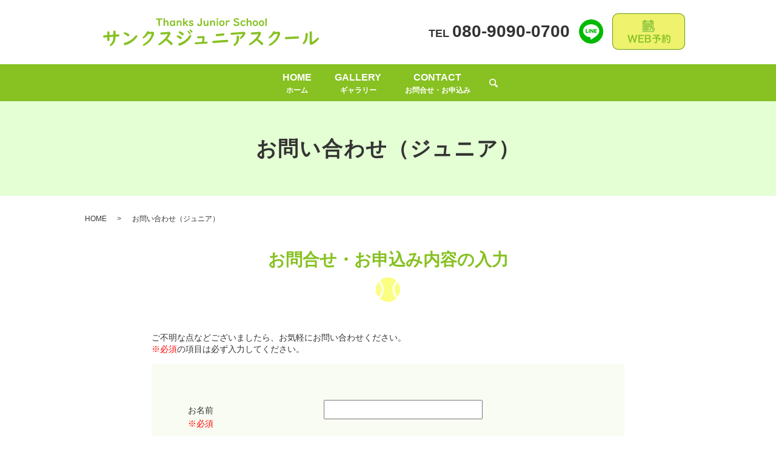

--- FILE ---
content_type: text/html; charset=UTF-8
request_url: https://www.sira-tennis.com/contact_junior
body_size: 6585
content:

<!DOCTYPE HTML>
<html lang="ja">
<head prefix="og: http://ogp.me/ns# fb: http://ogp.me/ns/fb# article: http://ogp.me/ns/article#">
  <meta charset="utf-8">
  <meta http-equiv="X-UA-Compatible" content="IE=edge,chrome=1">
  <meta name="viewport" content="width=device-width, initial-scale=1">
  <title>サンクスジュニアスクール｜お問い合わせ｜お気軽にお問い合わせください</title>
  <meta name='robots' content='max-image-preview:large' />

<!-- All In One SEO Pack 3.6.2ob_start_detected [-1,-1] -->
<meta name="description"  content="サンクスジュニアスクールに関しては、こちらよりお問い合わせください。" />

<meta name="keywords"  content="お問い合わせ,サンクスジュニアスクール,若年層,中級,上級,ハローテニスクラブ,本郷公園,横浜" />

<script type="application/ld+json" class="aioseop-schema">{"@context":"https://schema.org","@graph":[{"@type":"Organization","@id":"https://www.sira-tennis.com/#organization","url":"https://www.sira-tennis.com/","name":"ハローテニスクラブ","sameAs":[]},{"@type":"WebSite","@id":"https://www.sira-tennis.com/#website","url":"https://www.sira-tennis.com/","name":"ハローテニスクラブ","publisher":{"@id":"https://www.sira-tennis.com/#organization"}},{"@type":"WebPage","@id":"https://www.sira-tennis.com/contact_junior#webpage","url":"https://www.sira-tennis.com/contact_junior","inLanguage":"ja","name":"お問い合わせ（ジュニア）","isPartOf":{"@id":"https://www.sira-tennis.com/#website"},"breadcrumb":{"@id":"https://www.sira-tennis.com/contact_junior#breadcrumblist"},"description":"サンクスジュニアスクールに関しては、こちらよりお問い合わせください。","datePublished":"2020-07-10T08:12:19+09:00","dateModified":"2020-07-10T08:13:23+09:00"},{"@type":"BreadcrumbList","@id":"https://www.sira-tennis.com/contact_junior#breadcrumblist","itemListElement":[{"@type":"ListItem","position":1,"item":{"@type":"WebPage","@id":"https://www.sira-tennis.com/","url":"https://www.sira-tennis.com/","name":"ハローテニスクラブ"}},{"@type":"ListItem","position":2,"item":{"@type":"WebPage","@id":"https://www.sira-tennis.com/contact_junior","url":"https://www.sira-tennis.com/contact_junior","name":"お問い合わせ（ジュニア）"}}]}]}</script>
<link rel="canonical" href="https://www.sira-tennis.com/contact_junior" />
<meta property="og:type" content="article" />
<meta property="og:title" content="サンクスジュニアスクール｜お問い合わせ｜お気軽にお問い合わせください" />
<meta property="og:description" content="サンクスジュニアスクールに関しては、こちらよりお問い合わせください。" />
<meta property="og:url" content="https://www.sira-tennis.com/contact_junior" />
<meta property="og:image" content="https://www.sira-tennis.com/wp-content/uploads/logo_ogp.jpg" />
<meta property="article:published_time" content="2020-07-10T08:12:19Z" />
<meta property="article:modified_time" content="2020-07-10T08:13:23Z" />
<meta property="og:image:secure_url" content="https://www.sira-tennis.com/wp-content/uploads/logo_ogp.jpg" />
<meta name="twitter:card" content="summary" />
<meta name="twitter:title" content="サンクスジュニアスクール｜お問い合わせ｜お気軽にお問い合わせください" />
<meta name="twitter:description" content="サンクスジュニアスクールに関しては、こちらよりお問い合わせください。" />
<meta name="twitter:image" content="https://www.sira-tennis.com/wp-content/uploads/logo_ogp.jpg" />
<!-- All In One SEO Pack -->
<link rel='dns-prefetch' href='//s.w.org' />
<style id='wpcf7-696861e8271b9-inline-inline-css' type='text/css'>
#wpcf7-696861e8271b9-wrapper {display:none !important; visibility:hidden !important;}
</style>
<link rel='stylesheet' id='wp-block-library-css'  href='https://www.sira-tennis.com/wp-includes/css/dist/block-library/style.min.css?ver=5.8.12' type='text/css' media='all' />
<link rel='stylesheet' id='contact-form-7-css'  href='https://www.sira-tennis.com/wp-content/plugins/contact-form-7/includes/css/styles.css?ver=5.4' type='text/css' media='all' />
<script type='text/javascript' src='https://www.sira-tennis.com/wp-content/themes/sira-tennis.com_theme/assets/js/vendor/jquery.min.js?ver=5.8.12' id='jquery-js'></script>
<link rel='shortlink' href='https://www.sira-tennis.com/?p=283' />
<style>.gallery .gallery-item img { width: auto; height: auto; }</style>		<style type="text/css" id="wp-custom-css">
			.point {
	background: #215eb9;
    width: 170px;
    height: 40px;
    color: #fff;
    display: flex;
    justify-content: center;
    align-items: center;
    font-weight: bold;
    font-size: 30px;
}
.box_club, .box_school {
	border-width: 7px!important;
	background: url(/wp-content/uploads/club_img004.jpg) center/cover;
}

#sec04 .content dl {
    max-height: 210px!important;
}

@media (max-width: 767px){
	#sec04 .content dl {
    max-height: 360px!important;
}
}

.slider_loop {
  position: relative;
  overflow: hidden;
}
.slider_loop .slider_loop_inner {
  position: relative;
  left: 0;
  top: 0;
  margin: 0;
  padding: 0;
  list-style: none;
}
.slider_loop .slider_loop_inner li {
  float: left;
}		</style>
		  <link href="https://fonts.googleapis.com/css?family=Noto+Sans+JP:400,700&amp;subset=japanese" rel="stylesheet" />
  <link href="https://www.sira-tennis.com/wp-content/themes/sira-tennis.com_theme/assets/css/main02.css?1768448488" rel="stylesheet" >
  <script src="https://www.sira-tennis.com/wp-content/themes/sira-tennis.com_theme/assets/js/vendor/respond.min.js"></script>
  <script type="application/ld+json">
  {
    "@context": "http://schema.org",
    "@type": "BreadcrumbList",
    "itemListElement":
    [
      {
      "@type": "ListItem",
      "position": 1,
      "item":
      {
        "@id": "https://www.sira-tennis.com/",
        "name": "ハローテニスクラブ"
      }
    },
{
      "@type": "ListItem",
      "position": 2,
      "item":
      {
        "@id": "https://www.sira-tennis.com/contact_junior/",
        "name": "お問い合わせ（ジュニア）"
      }
    }    ]
  }
  </script>


  <script type="application/ld+json">
  {
    "@context": "http://schema.org/",
    "@type": "LocalBusiness",
    "name": "SIRA TENNIS プロモーション",
    "address": "〒246-0013 神奈川県横浜市瀬谷区相沢7-60-32",
    "telephone": "090-4381-3057",
    "faxNumber": "",
    "url": "https://www.sira-tennis.com",
    "email": "info@sira-tennis.com",
    "image": "https://www.sira-tennis.com/wp-content/uploads/logo_ogp.jpg",
    "logo": "https://www.sira-tennis.com/wp-content/uploads/logo_org.png"
  }
  </script>
</head>
<body class="scrollTop">

  <div id="fb-root"></div>
  <script>(function(d, s, id) {
    var js, fjs = d.getElementsByTagName(s)[0];
    if (d.getElementById(id)) return;
    js = d.createElement(s); js.id = id;
    js.src = 'https://connect.facebook.net/ja_JP/sdk.js#xfbml=1&version=v2.12';
    fjs.parentNode.insertBefore(js, fjs);
  }(document, 'script', 'facebook-jssdk'));</script>

  <header>
    <div class="primary_header">
      <div class="container">
        <div class="row">
          <h1 class="title">
            <a href="/">
              <img src="/wp-content/uploads/logo02.svg" alt="サンクスジュニアスクール"> </a>
          </h1>
          <nav class="global_nav">
            <ul>
              <li>
                <a href="/junior">HOME
                  <span>ホーム</span>
                </a>
              </li>
              <li>
                <a href="/gallery_junior">GALLERY
                  <span>ギャラリー</span>
                </a>
              </li>
              <li>
                <a href="/contact_junior">CONTACT
                  <span>お問合せ・お申込み</span>
                </a>
              </li>
              <!-- <li class="has_under">
        <a href="#">sample</a>
        <ul>
          <li><a href="./under">under</a></li>
          <li><a href="./under2">under2</a></li>
        </ul>
      </li> -->
              <li class="gnav_search">
                <a href="#">search</a>
                <div class="epress_search">
                  <form method="get" action="/">
                    <input type="text" placeholder="search" class="text" name="s" autocomplete="off" value="">
                    <input type="submit" value="SEARCH" class="submit"> </form>
                </div>
              </li>
            </ul>
            <div class="menu_icon">
              <a href="#menu">
                <span>メニュー開閉</span>
              </a>
            </div>
          </nav>
          <div class="hdr_info_wrap">
            <div class="hdr_info">
              <p x-ms-format-detection="none" class="tel">TEL
                <span>080-9090-0700</span>
              </p>
              <figure>
                <a href="https://line.me/R/ti/p/%40772uaqat" target="_blank">
                  <img src="/wp-content/uploads/line.png" alt="line">
                </a>
              </figure>
              <figure>
                <a href="https://www.itsuaki.com/yoyaku/webreserve/storesel?client=sira" target="_blank">
                  <img src="/wp-content/uploads/junior_hdr_img001.png" alt="WEB予約">
                </a>
              </figure>
            </div>
          </div>
          <div class="sp_hdr_info_wrap">
            <div class="sp_hdr_info">
              <figure>
                <a href="https://line.me/R/ti/p/%40772uaqat" target="_blank">
                  <img src="/wp-content/uploads/line.png" alt="line">
                </a>
              </figure>
              <figure>
                <a href="https://www.itsuaki.com/yoyaku/webreserve/storesel?client=sira" target="
                ">
                  <img src="/wp-content/uploads/sp_junior_calender.png" alt="ご予約">
                </a>
              </figure>
              <figure>
                <a href="tel:080-9090-0700">
                  <img src="/wp-content/uploads/sp_junior_tel.png" alt="tel:080-9090-0700">
                </a>
              </figure>
            </div>
          </div>
        </div>
      </div>
    </div>
  </header>
      <main>
                  <h1 class="wow" style="">
          お問い合わせ（ジュニア）                    </h1>
          <div class="bread_wrap">
            <div class="container gutters">
              <div class="row bread">
                    <ul class="col span_12">
              <li><a href="https://www.sira-tennis.com">HOME</a></li>
                      <li>お問い合わせ（ジュニア）</li>
                  </ul>
                </div>
            </div>
          </div>
          <section>
            <div class="container gutters">
              <div class="row">
                                <div class="col span_12 column_main">
                        <div role="form" class="wpcf7" id="wpcf7-f285-p283-o1" lang="ja" dir="ltr">
<div class="screen-reader-response"><p role="status" aria-live="polite" aria-atomic="true"></p> <ul></ul></div>
<form action="/contact_junior#wpcf7-f285-p283-o1" method="post" class="wpcf7-form init" novalidate="novalidate" data-status="init">
<div style="display: none;">
<input type="hidden" name="_wpcf7" value="285" />
<input type="hidden" name="_wpcf7_version" value="5.4" />
<input type="hidden" name="_wpcf7_locale" value="ja" />
<input type="hidden" name="_wpcf7_unit_tag" value="wpcf7-f285-p283-o1" />
<input type="hidden" name="_wpcf7_container_post" value="283" />
<input type="hidden" name="_wpcf7_posted_data_hash" value="" />
</div>
<section>
<h2>お問合せ・お申込み内容の入力</h2>
<div class="container gutters">
<div class="inquiry h-adr">
        ご不明な点などございましたら、お気軽にお問い合わせください。<br />
        <span class="text-red">※必須</span>の項目は必ず入力してください。<br />
        <span class="p-country-name" style="display:none;">Japan</span></p>
<fieldset>
<div class="row">
<dl>
<dt class="col span_4">お名前　<br />
                <span class="required">※必須</span>
              </dt>
<dd class="col span_8">
                <span class="wpcf7-form-control-wrap your-name"><input type="text" name="your-name" value="" size="40" class="wpcf7-form-control wpcf7-text wpcf7-validates-as-required" aria-required="true" aria-invalid="false" /></span>
              </dd>
<dt class="col span_4">メールアドレス　<br />
                <span class="required">※必須</span>
              </dt>
<dd class="col span_8">
                <span class="wpcf7-form-control-wrap your-email"><input type="email" name="your-email" value="" size="40" class="wpcf7-form-control wpcf7-text wpcf7-email wpcf7-validates-as-required wpcf7-validates-as-email" aria-required="true" aria-invalid="false" /></span>
              </dd>
<dt class="col span_4">電話番号　<br />
                <span class="required">※必須</span>
              </dt>
<dd class="col span_8">
                <span class="wpcf7-form-control-wrap your-tel"><input type="tel" name="your-tel" value="" size="40" class="wpcf7-form-control wpcf7-text wpcf7-tel wpcf7-validates-as-required wpcf7-validates-as-tel" aria-required="true" aria-invalid="false" /></span>
              </dd>
<dt class="col span_4">お問合せ・お申込み内容　<br />
                <span class="required">※必須</span>
              </dt>
<dd class="col span_8">
                <span class="wpcf7-form-control-wrap your-message"><textarea name="your-message" cols="40" rows="10" class="wpcf7-form-control wpcf7-textarea wpcf7-validates-as-required" aria-required="true" aria-invalid="false"></textarea></span>
              </dd>
</dl>
</div>
<p><span class="wpcf7-form-control-wrap checkbox-414"><span class="wpcf7-form-control wpcf7-checkbox wpcf7-validates-as-required"><span class="wpcf7-list-item first last"><label><input type="checkbox" name="checkbox-414[]" value="確認画面は表示されません。上記内容にて送信しますので、よろしければチェックを入れてください。" /><span class="wpcf7-list-item-label">確認画面は表示されません。上記内容にて送信しますので、よろしければチェックを入れてください。</span></label></span></span></span></p>
</fieldset>
<div class="submit">
<span id="wpcf7-696861e8271b9-wrapper" class="wpcf7-form-control-wrap your-request-title-wrap" ><input id="wpcf7-696861e8271b9-field"class="wpcf7-form-control wpcf7-text"  type="text" name="your-request-title" value="" size="40" tabindex="-1" autocomplete="new-password" /></span><br />
          <input type="submit" value="送信する" class="wpcf7-form-control wpcf7-submit button" />
        </div>
</div>
</div>
</section>
<div class="wpcf7-response-output" aria-hidden="true"></div></form></div>                    </div>
                              </div>
            </div>
          </section>
          <section id="sec08">
            <div class="container gutters">
              <h2>お問合せ・お申込み</h2>
              <div class="row">
                <p class="txt">現在新規入会会員を募集しております。<br>テニスを通じて健康と笑顔のあるライフスタイルにしてみませんか？<br>お気軽にお問い合わせください。</p>
                <p class="home">お問い合わせ先：サンクスジュニアスクール</p>
                <p class="tel">TEL
                  <a href="tel:080-4165-0700" class="tel">080-4165-0700</a>
                </p>
                <div class="btn_wrap">
                  <p class="more">
                    <a href="/contact_junior" class="add_arrow">お問合せ・お申込み</a>
                  </p>
                  <p class="more ex">
                    <a href="https://www.itsuaki.com/yoyaku/webreserve/storesel?client=sira" class="add_arrow" target="_blank" rel="noopener noreferrer">WEB予約</a>
                  </p>
                </div>
                <figure>
                  <a href="#" target="_blank" rel="noopener noreferrer">
                    <img src="/wp-content/uploads/line.png" alt="line">
                  </a>
                </figure>
              </div>
            </div>
          </section>
              </main>
    <footer>
        <style>
.share_button {
  letter-spacing: -.40em;
  padding-top: 30px;
  margin-bottom: 7%;
  list-style: none;
}
.share_button > * {
  letter-spacing: normal;
  vertical-align: bottom;
  margin: 10px 0;
  line-height: 0;
}
.column_sub .share_button {
  margin-top: 0;
  padding-top: 0;
}
@media ( min-width : 768px ) {
  footer .share_button{
    padding-top: 30px;
    margin-bottom: 10px;
    text-align: center;
  }
  footer .share_button li{
    margin: 0 10px 0 0;
    display: inline-block;
  }
  footer .share_button li:last-child{
    margin-right: 0;
  }
}
</style>
  <ul class="container share_button">
    <li>
      <!-- Facebook -->
      <div class="fb-share-button" data-href="https://www.sira-tennis.com/contact_junior" data-layout="button" data-size="small" data-mobile-iframe="false"><a class="fb-xfbml-parse-ignore" target="_blank" href="https://www.facebook.com/sharer/sharer.php?u=http%3A%2F%2Fwww.%2F&amp;src=sdkpreparse">シェア</a></div>
    </li>
    <li>
      <!-- Twitter -->
      <a href="https://twitter.com/share" class="twitter-share-button" data-lang="ja">ツイート</a>
      <script>!function(d,s,id){var js,fjs=d.getElementsByTagName(s)[0],p=/^http:/.test(d.location)?'http':'https';if(!d.getElementById(id)){js=d.createElement(s);js.id=id;js.src=p+'://platform.twitter.com/widgets.js';fjs.parentNode.insertBefore(js,fjs);}}(document,'script','twitter-wjs');</script>
    </li>
    <li>
      <!-- LINE -->
      <div class="line-it-button" data-lang="ja" data-type="share-a" data-url="https://www.sira-tennis.com/contact_junior" style="display: none;"></div>
      <script src="https://d.line-scdn.net/r/web/social-plugin/js/thirdparty/loader.min.js" async="async" defer="defer"></script>
    </li>
  </ul>
        <div class="footer_nav_wrap">
      <div class="container">
        <div class="row">
          <nav class="col span_12">
            <ul>
              <li>
                <a href="/junior">ホーム</a>
              </li>
              <li>
                <a href="/gallery_junior">ギャラリー（ジュニア）</a>
              </li>
              <li>
                <a href="/contact_junior">お問合せ・お申込み（ジュニア）</a>
              </li>
            </ul>
          </nav>
        </div>
      </div>
    </div>
    <div class="footer_copyright_wrap">
      <div class="container">
        <div class="row">
          <div class="col span_12">
            <p>Copyright &copy; ハローテニスクラブ All Rights Reserved.<br>
              【掲載の記事・写真・イラストなどの無断複写・転載を禁じます】</p>
          </div>
        </div>
      </div>
    </div>
    <p class="pagetop"><a href="#top"></a></p>
  </footer>

  <script src="https://www.sira-tennis.com/wp-content/themes/sira-tennis.com_theme/assets/js/vendor/bundle.js"></script>
  <script src="https://www.sira-tennis.com/wp-content/themes/sira-tennis.com_theme/assets/js/main.js?"></script>

  <script type='text/javascript' src='https://www.sira-tennis.com/wp-includes/js/dist/vendor/regenerator-runtime.min.js?ver=0.13.7' id='regenerator-runtime-js'></script>
<script type='text/javascript' src='https://www.sira-tennis.com/wp-includes/js/dist/vendor/wp-polyfill.min.js?ver=3.15.0' id='wp-polyfill-js'></script>
<script type='text/javascript' src='https://www.sira-tennis.com/wp-includes/js/dist/hooks.min.js?ver=a7edae857aab69d69fa10d5aef23a5de' id='wp-hooks-js'></script>
<script type='text/javascript' src='https://www.sira-tennis.com/wp-includes/js/dist/i18n.min.js?ver=5f1269854226b4dd90450db411a12b79' id='wp-i18n-js'></script>
<script type='text/javascript' id='wp-i18n-js-after'>
wp.i18n.setLocaleData( { 'text direction\u0004ltr': [ 'ltr' ] } );
</script>
<script type='text/javascript' src='https://www.sira-tennis.com/wp-includes/js/dist/vendor/lodash.min.js?ver=4.17.19' id='lodash-js'></script>
<script type='text/javascript' id='lodash-js-after'>
window.lodash = _.noConflict();
</script>
<script type='text/javascript' src='https://www.sira-tennis.com/wp-includes/js/dist/url.min.js?ver=9e623834b7667b522230408f099fc05f' id='wp-url-js'></script>
<script type='text/javascript' id='wp-api-fetch-js-translations'>
( function( domain, translations ) {
	var localeData = translations.locale_data[ domain ] || translations.locale_data.messages;
	localeData[""].domain = domain;
	wp.i18n.setLocaleData( localeData, domain );
} )( "default", {"translation-revision-date":"2025-10-03 12:48:48+0000","generator":"GlotPress\/4.0.1","domain":"messages","locale_data":{"messages":{"":{"domain":"messages","plural-forms":"nplurals=1; plural=0;","lang":"ja_JP"},"You are probably offline.":["\u73fe\u5728\u30aa\u30d5\u30e9\u30a4\u30f3\u306e\u3088\u3046\u3067\u3059\u3002"],"Media upload failed. If this is a photo or a large image, please scale it down and try again.":["\u30e1\u30c7\u30a3\u30a2\u306e\u30a2\u30c3\u30d7\u30ed\u30fc\u30c9\u306b\u5931\u6557\u3057\u307e\u3057\u305f\u3002 \u5199\u771f\u307e\u305f\u306f\u5927\u304d\u306a\u753b\u50cf\u306e\u5834\u5408\u306f\u3001\u7e2e\u5c0f\u3057\u3066\u3082\u3046\u4e00\u5ea6\u304a\u8a66\u3057\u304f\u3060\u3055\u3044\u3002"],"An unknown error occurred.":["\u4e0d\u660e\u306a\u30a8\u30e9\u30fc\u304c\u767a\u751f\u3057\u307e\u3057\u305f\u3002"],"The response is not a valid JSON response.":["\u8fd4\u7b54\u304c\u6b63\u3057\u3044 JSON \u30ec\u30b9\u30dd\u30f3\u30b9\u3067\u306f\u3042\u308a\u307e\u305b\u3093\u3002"]}},"comment":{"reference":"wp-includes\/js\/dist\/api-fetch.js"}} );
</script>
<script type='text/javascript' src='https://www.sira-tennis.com/wp-includes/js/dist/api-fetch.min.js?ver=134e23b5f88ba06a093f9f92520a98df' id='wp-api-fetch-js'></script>
<script type='text/javascript' id='wp-api-fetch-js-after'>
wp.apiFetch.use( wp.apiFetch.createRootURLMiddleware( "https://www.sira-tennis.com/wp-json/" ) );
wp.apiFetch.nonceMiddleware = wp.apiFetch.createNonceMiddleware( "7820d40d6b" );
wp.apiFetch.use( wp.apiFetch.nonceMiddleware );
wp.apiFetch.use( wp.apiFetch.mediaUploadMiddleware );
wp.apiFetch.nonceEndpoint = "https://www.sira-tennis.com/wp-admin/admin-ajax.php?action=rest-nonce";
</script>
<script type='text/javascript' id='contact-form-7-js-extra'>
/* <![CDATA[ */
var wpcf7 = [];
/* ]]> */
</script>
<script type='text/javascript' src='https://www.sira-tennis.com/wp-content/plugins/contact-form-7/includes/js/index.js?ver=5.4' id='contact-form-7-js'></script>
</body>
</html><!-- WP Fastest Cache file was created in 0.6808078289032 seconds, on 15-01-26 12:41:28 --><!-- via php -->

--- FILE ---
content_type: image/svg+xml
request_url: https://www.sira-tennis.com/wp-content/uploads/logo02.svg
body_size: 17514
content:
<?xml version="1.0" encoding="utf-8"?>
<!-- Generator: Adobe Illustrator 24.2.1, SVG Export Plug-In . SVG Version: 6.00 Build 0)  -->
<svg version="1.1" id="レイヤー_1" xmlns="http://www.w3.org/2000/svg" xmlns:xlink="http://www.w3.org/1999/xlink" x="0px"
	 y="0px" viewBox="0 0 356 46" style="enable-background:new 0 0 356 46;" xml:space="preserve">
<style type="text/css">
	.st0{fill:#87C122;}
</style>
<g>
	<path class="st0" d="M16.9,27.3v-5.1c0-0.5,0.2-0.9,0.5-1.2c0.4-0.3,0.8-0.5,1.4-0.5c0.8,0,1.4,0.3,1.7,0.9
		c0.1,0.2,0.2,0.5,0.2,0.9V27c1.7-0.1,3.1-0.2,4.2-0.3c0.2,0,0.3,0,0.4,0c1.2,0,1.7,0.6,1.7,1.7c0,0.9-0.3,1.4-0.9,1.7
		c-0.2,0.1-0.6,0.1-1.1,0.2l-3,0.1l-0.9,0.1h-0.4c-0.2,3.5-0.7,6.3-1.5,8.4c-1.1,2.6-2.9,4.8-5.4,6.5c-0.5,0.3-1,0.5-1.4,0.5
		s-0.8-0.2-1-0.5s-0.3-0.6-0.3-0.9c0-0.3,0.1-0.6,0.3-0.9c0.1-0.1,0.4-0.5,1-0.9c2-1.6,3.3-4,4-7.1c0.3-1.3,0.5-2.9,0.6-4.9h-0.6
		c-2,0.1-3.8,0.3-5.4,0.4h-0.5V36c0,0.4-0.1,0.7-0.3,1c-0.3,0.5-0.9,0.8-1.6,0.8c-0.8,0-1.3-0.3-1.6-0.9c-0.1-0.2-0.2-0.5-0.2-0.9
		v-4.4H6.5c-2.1,0.1-3.5,0.2-4,0.3c-0.3,0-0.5,0-0.6,0c-1.2,0-1.8-0.6-1.8-1.8c0-0.7,0.3-1.3,0.8-1.6c0.2-0.1,0.6-0.2,1.1-0.2
		c0.1,0,0.9-0.1,2.3-0.1l2.1-0.1h0.5v-4.6c0-0.4,0.1-0.8,0.3-1.1C7.5,22,8,21.7,8.7,21.7c0.8,0,1.4,0.3,1.7,0.9
		c0.1,0.2,0.2,0.5,0.2,0.9v4.3C12.9,27.6,15.1,27.5,16.9,27.3z"/>
	<path class="st0" d="M35.7,23.3c0.4,0,1.1,0.2,2.1,0.5c1.9,0.7,3.4,1.4,4.6,2.3c0.6,0.5,1,1.1,1,1.7c0,0.4-0.1,0.8-0.4,1.2
		c-0.4,0.6-0.9,0.9-1.5,0.9c-0.5,0-1.1-0.3-1.8-0.8c-1.7-1.3-3.2-2.4-4.5-3.1c-0.7-0.4-1-0.8-1-1.4C34.1,23.7,34.6,23.3,35.7,23.3z
		 M54.9,28.1c0.3,0,0.7,0.1,1,0.3c0.4,0.3,0.6,0.7,0.6,1.2c0,0.4-0.2,0.9-0.5,1.4c-2.3,3.4-5.3,6.4-9.1,8.9
		c-3.1,2.1-6.4,3.6-9.7,4.5c-0.3,0.1-0.7,0.1-0.9,0.1c-0.8,0-1.4-0.4-1.8-1.2c-0.2-0.3-0.2-0.7-0.2-1c0-0.7,0.4-1.3,1.1-1.6
		c0.1-0.1,0.8-0.3,2-0.6c4.3-1.3,8.3-3.5,12-6.8c1.4-1.3,2.7-2.7,4-4.3C53.8,28.4,54.3,28.1,54.9,28.1z"/>
	<path class="st0" d="M75.8,22.7l5.4-0.2c2-0.1,3,0.7,3,2.4c0,1-0.4,2.6-1.2,4.6c-2.2,5.5-5.8,10-11,13.5c-2.4,1.6-4.1,2.5-5,2.5
		c-0.5,0-0.9-0.2-1.1-0.6c-0.2-0.3-0.3-0.5-0.3-0.8c0-0.4,0.2-0.8,0.7-1.1c0.1-0.1,0.5-0.3,1.2-0.7c2.2-1.3,4.4-3,6.5-5.2
		c2.6-2.7,4.4-5.7,5.6-8.9c0.4-1,0.5-1.7,0.5-1.9c0-0.2-0.1-0.3-0.4-0.3h-0.1l-5.1,0.3c-1.9,2.5-4,4.7-6.6,6.4
		c-0.5,0.4-1,0.6-1.4,0.6s-0.7-0.1-0.9-0.4c-0.2-0.3-0.3-0.5-0.3-0.8c0-0.4,0.2-0.8,0.5-1.1c0.1-0.1,0.4-0.4,0.9-0.8
		c1.5-1.3,2.9-3,4.3-5.2c0.5-0.8,0.9-1.6,1.3-2.3c0.4-0.8,1-1.3,1.9-1.3c0.3,0,0.7,0.1,0.9,0.2C75.3,21.6,75.6,22.1,75.8,22.7z"/>
	<path class="st0" d="M103.8,36.6c-2.8,2.8-5.7,5.2-8.7,6.9c-1.2,0.7-2.1,1.1-2.5,1.1c-0.5,0-0.9-0.2-1.2-0.7
		c-0.2-0.3-0.2-0.5-0.2-0.7c0-0.4,0.2-0.8,0.6-1.2c0.1-0.1,0.5-0.3,1.1-0.7c2.4-1.5,4.9-3.6,7.5-6.2c2.6-2.6,4.6-5.2,5.8-7.7
		c0.2-0.4,0.3-0.7,0.3-0.9c0-0.2-0.1-0.3-0.3-0.3c-0.1,0-0.4,0-0.7,0.1c-0.6,0.1-2.9,0.3-7,0.6C97.8,27,97.2,27,96.7,27
		c-0.2,0-0.3,0-0.4,0c-0.8,0-1.4-0.3-1.7-0.9c-0.1-0.3-0.2-0.6-0.2-0.9c0-0.8,0.4-1.4,1.2-1.6c0.2-0.1,0.8-0.1,1.6-0.2
		c2.8-0.1,6.4-0.4,10.7-0.9c0.2,0,0.3,0,0.5,0c0.9,0,1.6,0.3,2.1,0.8c0.5,0.4,0.7,1,0.7,1.7c0,0.5-0.3,1.3-0.8,2.4
		c-1,2.1-2.5,4.4-4.5,6.9c3.3,2.1,5.8,4,7.7,5.8c0.8,0.8,1.2,1.6,1.2,2.2c0,0.5-0.2,1-0.6,1.4s-0.9,0.6-1.4,0.6s-1-0.2-1.4-0.6
		c-0.1-0.1-0.2-0.2-0.5-0.6C108.8,41,106.5,38.8,103.8,36.6z"/>
	<path class="st0" d="M122.7,28.5c0.6,0,1.5,0.2,2.7,0.7c1.4,0.5,2.6,1.1,3.5,1.8c0.6,0.5,1,1.1,1,1.7c0,0.4-0.1,0.8-0.4,1.2
		c-0.4,0.5-0.9,0.8-1.5,0.8c-0.4,0-1-0.2-1.5-0.7c-1.1-0.9-2.6-1.9-4.3-2.9c-0.6-0.3-0.9-0.8-0.9-1.3c0-0.2,0.1-0.5,0.2-0.7
		C121.6,28.7,122,28.5,122.7,28.5z M143.9,27.5c0.3,0,0.6,0.1,0.9,0.2c0.5,0.3,0.7,0.7,0.7,1.3s-0.5,1.6-1.4,3.2
		c-1.5,2.6-3.6,4.9-6.3,7.1c-3.2,2.6-6.7,4.5-10.6,5.8c-0.4,0.1-0.8,0.2-1.1,0.2c-0.8,0-1.4-0.4-1.7-1.1c-0.2-0.3-0.3-0.7-0.3-1
		c0-0.7,0.3-1.3,1-1.7c0.1-0.1,0.7-0.3,1.9-0.7c3.2-1.1,6.2-2.8,9-5c2.7-2.1,4.8-4.5,6.2-7.2C142.8,27.9,143.3,27.5,143.9,27.5z
		 M126.3,21.8c0.9,0,2.4,0.6,4.5,1.9c0.6,0.4,1.1,0.7,1.4,1c0.6,0.5,0.9,1,0.9,1.7c0,0.4-0.1,0.8-0.4,1.2c-0.4,0.5-1,0.8-1.6,0.8
		c-0.5,0-1-0.3-1.6-0.8c-0.9-0.9-2.2-2-3.9-3.2c-0.5-0.4-0.8-0.8-0.8-1.2c0-0.2,0.1-0.5,0.2-0.7C125.3,22,125.7,21.8,126.3,21.8z
		 M140.1,20.9c0.6,0,1.4,0.6,2.7,1.7c1,0.9,1.6,1.7,1.6,2.3c0,0.4-0.2,0.7-0.5,1c-0.3,0.2-0.6,0.3-0.9,0.3c-0.4,0-0.8-0.3-1.1-0.8
		c-0.6-0.9-1.3-1.9-2.1-2.7c-0.3-0.3-0.4-0.6-0.4-0.9C139.3,21.2,139.6,20.9,140.1,20.9z M143.3,18.7c0.6,0,1.5,0.5,2.6,1.4
		c1,0.9,1.6,1.6,1.6,2.2c0,0.4-0.2,0.8-0.5,1c-0.2,0.2-0.5,0.3-0.8,0.3c-0.4,0-0.8-0.2-1.1-0.7c-0.5-0.8-1.3-1.6-2.1-2.5
		c-0.3-0.3-0.5-0.6-0.5-0.9c0-0.2,0.1-0.4,0.2-0.6C142.8,18.7,143,18.7,143.3,18.7z"/>
	<path class="st0" d="M163.1,39.2c0.6-3.3,0.8-5.3,0.8-6c0-0.3-0.1-0.4-0.4-0.4c-0.1,0-0.3,0-0.5,0c-0.7,0.1-1.9,0.2-3.6,0.3
		c-1,0.1-1.8,0.1-2.4,0.2c-0.2,0-0.3,0-0.4,0c-0.5,0-0.9-0.2-1.2-0.6c-0.2-0.3-0.3-0.6-0.3-1c0-0.8,0.4-1.3,1.1-1.5
		c0.2-0.1,0.5-0.1,1.1-0.1l3.5-0.3c2.6-0.2,4-0.3,4.2-0.3c1,0,1.8,0.4,2.2,1.2c0.2,0.4,0.3,0.8,0.3,1.2c0,0.2,0,0.5-0.1,0.9
		c-0.1,0.3-0.1,0.9-0.2,1.7c-0.2,1.3-0.4,2.6-0.6,3.9l-0.1,0.6h0.3c2.3-0.1,3.6-0.2,3.9-0.2c0.1,0,0.2,0,0.2,0
		c0.4,0,0.7,0.1,0.9,0.3c0.4,0.3,0.6,0.7,0.6,1.3c0,0.9-0.4,1.4-1.1,1.5c-0.1,0-3.5,0.2-10.2,0.6c-5.5,0.3-8.3,0.5-8.4,0.5
		c-0.6,0-1.1-0.2-1.3-0.7c-0.1-0.2-0.2-0.5-0.2-0.8c0-0.6,0.2-1,0.6-1.3c0.3-0.2,0.8-0.3,1.6-0.4c0.2,0,3.1-0.2,8.8-0.5L163.1,39.2z
		"/>
	<path class="st0" d="M204.6,35.8c0.6,0,1,0.1,1.3,0.4c0.5,0.3,0.7,0.8,0.7,1.5c0,0.8-0.3,1.4-1,1.7c-0.2,0.1-0.9,0.2-2,0.2
		c-6.6,0.3-13.6,0.8-21,1.5c-0.2,0-0.4,0-0.5,0c-1.2,0-1.8-0.6-1.8-1.9c0-0.9,0.4-1.5,1.3-1.7c0.2-0.1,0.9-0.1,2.1-0.2
		C196.3,36.2,203.3,35.8,204.6,35.8z M198.4,25c0.5,0,0.9,0.2,1.3,0.5c0.4,0.3,0.5,0.8,0.5,1.3c0,1-0.6,1.7-1.9,1.9
		c-1.5,0.2-3.5,0.4-6,0.7c-2.3,0.2-3.8,0.3-4.6,0.3c-0.6,0-1.1-0.2-1.4-0.5c-0.3-0.3-0.4-0.7-0.4-1.3c0-0.8,0.3-1.4,1-1.7
		c0.2-0.1,0.7-0.2,1.5-0.2c3.1-0.1,6.1-0.4,9-0.9C197.9,25,198.3,25,198.4,25z"/>
	<path class="st0" d="M231.9,22.5c0.7,0,1.2,0.2,1.8,0.5c0.7,0.5,1.1,1.1,1.1,2c0,0.5-0.2,1.2-0.7,2c-1.3,2.2-2.8,4.1-4.7,5.8
		c-1.1,0.9-1.9,1.4-2.5,1.4c-0.4,0-0.7-0.2-1-0.5c-0.2-0.3-0.3-0.5-0.3-0.8c0-0.4,0.3-0.8,0.8-1.3c1.5-1.5,2.7-2.9,3.4-4.4
		c0.2-0.4,0.3-0.7,0.3-0.8c0-0.2-0.1-0.2-0.4-0.2c-0.2,0-0.6,0-1,0c-0.2,0-0.9,0.1-2,0.1c-0.8,0.1-4.5,0.4-10.9,0.9
		c-2.2,0.2-3.3,0.3-3.5,0.3c-1.3,0-1.9-0.6-1.9-1.7c0-1,0.5-1.6,1.5-1.8c0.1,0,3.7-0.3,10.6-0.7C228.7,22.7,231.8,22.5,231.9,22.5z
		 M222.3,28.7c0.5,0,1,0.2,1.4,0.5c0.2,0.2,0.4,0.4,0.5,0.6c0.1,0.3,0.1,0.8,0.1,1.5c0,2.7-0.2,4.8-0.6,6.3
		c-0.9,3.3-2.8,5.9-5.9,7.7c-0.5,0.3-0.9,0.4-1.3,0.4c-0.4,0-0.8-0.2-1-0.5s-0.3-0.6-0.3-0.9c0-0.4,0.1-0.7,0.4-1.1
		c0.1-0.2,0.4-0.5,1-0.9c1.9-1.5,3.1-3.6,3.5-6.2c0.2-1.3,0.3-2.9,0.3-4.9v-0.8c0-0.7,0.3-1.3,0.8-1.6
		C221.6,28.8,221.9,28.7,222.3,28.7z"/>
	<path class="st0" d="M253.2,36.6c-2.8,2.8-5.7,5.2-8.7,6.9c-1.2,0.7-2.1,1.1-2.5,1.1c-0.5,0-0.9-0.2-1.2-0.7
		c-0.2-0.3-0.2-0.5-0.2-0.7c0-0.4,0.2-0.8,0.6-1.2c0.1-0.1,0.5-0.3,1.1-0.7c2.4-1.5,4.9-3.6,7.5-6.2c2.6-2.6,4.6-5.2,5.8-7.7
		c0.2-0.4,0.3-0.7,0.3-0.9c0-0.2-0.1-0.3-0.3-0.3c-0.1,0-0.4,0-0.7,0.1c-0.6,0.1-2.9,0.3-7,0.6c-0.7,0.1-1.3,0.1-1.8,0.1
		c-0.2,0-0.3,0-0.4,0c-0.8,0-1.4-0.3-1.7-0.9c-0.1-0.3-0.2-0.6-0.2-0.9c0-0.8,0.4-1.4,1.2-1.6c0.2-0.1,0.8-0.1,1.6-0.2
		c2.8-0.1,6.4-0.4,10.7-0.9c0.2,0,0.3,0,0.5,0c0.9,0,1.6,0.3,2.1,0.8c0.5,0.4,0.7,1,0.7,1.7c0,0.5-0.3,1.3-0.8,2.4
		c-1,2.1-2.5,4.4-4.5,6.9c3.3,2.1,5.8,4,7.7,5.8c0.8,0.8,1.2,1.6,1.2,2.2c0,0.5-0.2,1-0.6,1.4s-0.9,0.6-1.4,0.6s-1-0.2-1.4-0.6
		c-0.1-0.1-0.2-0.2-0.5-0.6C258.2,41,255.8,38.8,253.2,36.6z"/>
	<path class="st0" d="M283.7,22.7l5.4-0.2c2-0.1,3,0.7,3,2.4c0,1-0.4,2.6-1.2,4.6c-2.2,5.5-5.8,10-11,13.5c-2.4,1.6-4.1,2.5-5,2.5
		c-0.5,0-0.9-0.2-1.1-0.6c-0.2-0.3-0.3-0.5-0.3-0.8c0-0.4,0.2-0.8,0.7-1.1c0.1-0.1,0.5-0.3,1.2-0.7c2.2-1.3,4.4-3,6.5-5.2
		c2.6-2.7,4.4-5.7,5.6-8.9c0.4-1,0.5-1.7,0.5-1.9c0-0.2-0.1-0.3-0.4-0.3h-0.1l-5.1,0.3c-1.9,2.5-4,4.7-6.6,6.4
		c-0.5,0.4-1,0.6-1.4,0.6s-0.7-0.1-0.9-0.4c-0.2-0.3-0.3-0.5-0.3-0.8c0-0.4,0.2-0.8,0.5-1.1c0.1-0.1,0.4-0.4,0.9-0.8
		c1.5-1.3,2.9-3,4.3-5.2c0.5-0.8,0.9-1.6,1.3-2.3c0.4-0.8,1-1.3,1.9-1.3c0.3,0,0.7,0.1,0.9,0.2C283.2,21.6,283.6,22.1,283.7,22.7z"
		/>
	<path class="st0" d="M321.2,30c0.6,0,1.1,0.2,1.5,0.6c0.3,0.3,0.5,0.7,0.5,1.3c0,1-0.5,1.6-1.4,1.8c-0.2,0.1-3.6,0.2-10.1,0.5
		c-3,0.1-6.1,0.3-9.5,0.5c-0.1,0-0.2,0-0.3,0c-0.6,0-1-0.2-1.4-0.5s-0.6-0.8-0.6-1.4c0-0.8,0.4-1.4,1.1-1.7c0.3-0.1,1-0.2,2.1-0.2
		c1,0,3.5-0.1,7.5-0.3c1.7-0.1,4-0.2,7-0.3c1,0,1.8-0.1,2.4-0.1C320.7,30.1,321.1,30,321.2,30z"/>
	<path class="st0" d="M335.8,24.4c1.3,0,1.9,0.7,1.9,2.2c0,5.2-1,9.3-2.9,12.5c-0.8,1.3-1.8,2.5-2.9,3.3c-0.4,0.3-0.8,0.5-1.3,0.5
		c-0.3,0-0.6-0.1-0.9-0.3c-0.3-0.3-0.4-0.6-0.4-1s0.2-0.9,0.6-1.3c1.6-1.9,2.7-4.1,3.3-6.6c0.5-2,0.7-4.4,0.7-7.3
		c0-0.6,0.1-1,0.4-1.3C334.7,24.6,335.2,24.4,335.8,24.4z M344.4,23.3v15.2c0,0.4,0.1,0.6,0.3,0.6c0.4,0,1.3-0.5,2.9-1.6
		c2.2-1.5,4-3,5.5-4.6c0.5-0.6,1-0.8,1.4-0.8s0.7,0.1,1.1,0.4c0.3,0.3,0.5,0.7,0.5,1.1c0,0.4-0.2,0.8-0.5,1.3
		c-1.2,1.6-2.9,3.3-5.2,5.2c-1.8,1.4-3.6,2.6-5.2,3.4c-0.6,0.3-1.2,0.5-1.7,0.5s-1.1-0.2-1.6-0.6c-0.8-0.5-1.1-1.4-1.1-2.5V23.3
		c0-0.7,0.3-1.1,0.9-1.4c0.3-0.2,0.6-0.3,1-0.3c0.5,0,1,0.2,1.4,0.5C344.2,22.4,344.4,22.8,344.4,23.3z"/>
</g>
<g>
	<path class="st0" d="M91.3,2.4h-3.6c-0.2,0-0.3,0-0.4-0.1c-0.3-0.2-0.4-0.5-0.4-0.9s0.1-0.6,0.3-0.8c0.1-0.1,0.3-0.2,0.5-0.2h9.5
		c0.2,0,0.3,0,0.5,0.1C98,0.7,98.1,1,98.1,1.4S98,2.1,97.8,2.3c-0.1,0.1-0.3,0.2-0.5,0.2h-3.6V12c0,0.3-0.1,0.5-0.3,0.7
		c-0.2,0.2-0.5,0.3-0.9,0.3c-0.5,0-0.8-0.2-1-0.5c-0.1-0.1-0.1-0.3-0.1-0.5L91.3,2.4L91.3,2.4z"/>
	<path class="st0" d="M101.9,5.3c0.2-0.4,0.6-0.7,1-1c0.6-0.4,1.3-0.6,2-0.6c1.1,0,2,0.5,2.5,1.4c0.3,0.6,0.5,1.3,0.5,2.2V12
		c0,0.3-0.1,0.5-0.3,0.6c-0.2,0.2-0.5,0.3-0.8,0.3c-0.4,0-0.7-0.1-0.9-0.5c-0.1-0.1-0.1-0.3-0.1-0.5V7.7c0-0.5-0.1-0.9-0.2-1.2
		c-0.3-0.5-0.7-0.8-1.2-0.8c-0.6,0-1.1,0.3-1.6,0.8c-0.5,0.6-0.8,1.1-0.8,1.6v4c0,0.2-0.1,0.4-0.2,0.6c-0.2,0.2-0.5,0.4-0.9,0.4
		s-0.8-0.1-1-0.5c-0.1-0.1-0.1-0.3-0.1-0.5V1c0-0.2,0.1-0.4,0.2-0.6c0.2-0.2,0.5-0.4,0.9-0.4s0.7,0.1,0.9,0.4
		c0.1,0.1,0.1,0.3,0.1,0.5V5.3z"/>
	<path class="st0" d="M116.8,4.9l0.1-0.5c0-0.5,0.3-0.7,0.9-0.7c0.4,0,0.8,0.2,0.9,0.5c0.1,0.1,0.1,0.2,0.1,0.4v7.5
		c0,0.2,0,0.4-0.1,0.5c-0.2,0.3-0.4,0.4-0.8,0.4c-0.5,0-0.9-0.3-0.9-0.8l-0.1-0.6c-0.6,1-1.5,1.5-2.8,1.5c-1.4,0-2.5-0.6-3.3-1.7
		c-0.5-0.8-0.8-1.8-0.8-3c0-1.1,0.3-2.1,0.8-2.9c0.5-0.7,1-1.2,1.8-1.5c0.5-0.2,1-0.3,1.6-0.3C115.3,3.7,116.2,4.1,116.8,4.9z
		 M116.7,8.5V7.8c0-0.6-0.2-1.2-0.7-1.6c-0.5-0.5-1-0.7-1.6-0.7c-0.7,0-1.3,0.3-1.7,0.9c-0.4,0.5-0.6,1.2-0.6,2
		c0,0.7,0.1,1.3,0.4,1.7c0.4,0.7,1,1.1,1.8,1.1c0.5,0,1-0.2,1.4-0.6C116.3,10.1,116.7,9.4,116.7,8.5z"/>
	<path class="st0" d="M123.3,5.3c0.3-0.4,0.7-0.8,1.1-1c0.6-0.4,1.2-0.5,1.9-0.5c1,0,1.8,0.3,2.4,1c0.5,0.6,0.8,1.5,0.8,2.7V12
		c0,0.2-0.1,0.4-0.2,0.6c-0.2,0.2-0.5,0.4-0.9,0.4s-0.7-0.1-0.9-0.5c-0.1-0.1-0.1-0.3-0.1-0.5V7.6c0-0.5-0.1-0.9-0.2-1.2
		c-0.3-0.5-0.7-0.8-1.2-0.8c-0.6,0-1.2,0.3-1.7,0.9c-0.4,0.5-0.7,1-0.7,1.5v4c0,0.2-0.1,0.4-0.2,0.6c-0.2,0.2-0.5,0.3-0.9,0.3
		s-0.8-0.1-1-0.5c-0.1-0.1-0.1-0.3-0.1-0.5V4.7c0-0.2,0.1-0.4,0.2-0.6c0.2-0.2,0.4-0.3,0.7-0.3c0.5,0,0.8,0.3,0.9,0.8L123.3,5.3z"/>
	<path class="st0" d="M134.2,9.7V12c0,0.3-0.1,0.5-0.3,0.6c-0.2,0.2-0.5,0.3-0.8,0.3c-0.5,0-0.8-0.2-1-0.5c-0.1-0.1-0.1-0.3-0.1-0.4
		V1c0-0.2,0.1-0.4,0.2-0.6c0.2-0.2,0.5-0.3,0.9-0.3c0.5,0,0.8,0.2,1,0.5c0.1,0.1,0.1,0.3,0.1,0.4v6.2l3.7-3.1
		c0.2-0.2,0.5-0.3,0.8-0.3c0.2,0,0.5,0.1,0.7,0.3c0.2,0.2,0.4,0.5,0.4,0.8s-0.1,0.5-0.4,0.7l-2.6,2.1l3.1,3.4
		c0.2,0.2,0.3,0.5,0.3,0.8c0,0.4-0.1,0.6-0.4,0.8c-0.2,0.2-0.5,0.3-0.8,0.3s-0.6-0.1-0.8-0.4L135.3,9L134.2,9.7z"/>
	<path class="st0" d="M145.3,3.6c1.2,0,2.2,0.3,2.9,0.8c0.4,0.3,0.6,0.6,0.6,1c0,0.2-0.1,0.4-0.2,0.6c-0.2,0.3-0.4,0.4-0.8,0.4
		c-0.2,0-0.4-0.1-0.7-0.3c-0.6-0.4-1.2-0.7-1.9-0.7c-0.9,0-1.4,0.3-1.4,0.8c0,0.3,0.2,0.5,0.5,0.7c0.1,0.1,0.3,0.1,0.5,0.2
		c1.5,0.5,2.4,0.8,2.8,1c0.9,0.5,1.4,1.2,1.4,2.2c0,0.9-0.4,1.7-1.1,2.2c-0.7,0.4-1.5,0.7-2.6,0.7c-1.3,0-2.3-0.3-3.1-0.9
		c-0.5-0.4-0.8-0.8-0.8-1.2c0-0.2,0.1-0.4,0.2-0.6c0.2-0.3,0.4-0.4,0.7-0.4c0.2,0,0.5,0.1,0.7,0.3c0.6,0.6,1.4,0.9,2.4,0.9
		s1.5-0.3,1.5-0.8c0-0.4-0.3-0.7-0.8-0.9c-0.3-0.2-1.1-0.4-2.3-0.8c-1.3-0.4-2-1.2-2-2.4c0-1,0.5-1.7,1.4-2.2
		C143.7,3.8,144.4,3.6,145.3,3.6z"/>
	<path class="st0" d="M163.1,1.1v8c0,1.1-0.3,2-0.9,2.7c-0.7,0.9-1.7,1.3-3.1,1.3c-1.3,0-2.3-0.4-3-1.3c-0.6-0.7-0.9-1.4-0.9-2.1
		c0-0.4,0.1-0.7,0.4-0.9c0.2-0.2,0.5-0.3,0.8-0.3c0.4,0,0.7,0.1,0.9,0.4c0,0.1,0.1,0.3,0.2,0.6c0.3,0.9,0.9,1.4,1.7,1.4
		c0.7,0,1.1-0.3,1.4-0.9c0.1-0.3,0.2-0.6,0.2-1V1c0-0.4,0.2-0.7,0.5-0.8c0.2-0.1,0.4-0.1,0.7-0.1s0.6,0.1,0.8,0.2
		C163,0.5,163.1,0.8,163.1,1.1z"/>
	<path class="st0" d="M172.1,11.4c-0.7,1.1-1.8,1.6-3.1,1.6c-1.1,0-1.9-0.4-2.5-1.2c-0.5-0.6-0.7-1.4-0.7-2.6V4.7
		c0-0.2,0.1-0.4,0.2-0.6c0.2-0.2,0.5-0.4,0.9-0.4s0.7,0.2,0.9,0.5c0.1,0.1,0.1,0.3,0.1,0.5v4.4c0,0.5,0.1,0.9,0.2,1.2
		c0.2,0.5,0.7,0.8,1.2,0.8c0.6,0,1.2-0.3,1.8-1c0.4-0.5,0.6-1,0.6-1.5v-4c0-0.2,0.1-0.4,0.2-0.6c0.2-0.2,0.5-0.3,0.9-0.3
		s0.7,0.2,0.9,0.5c0.1,0.1,0.1,0.3,0.1,0.5v7.4c0,0.2-0.1,0.4-0.2,0.6c-0.2,0.2-0.4,0.3-0.7,0.3c-0.5,0-0.8-0.3-0.9-0.8L172.1,11.4z
		"/>
	<path class="st0" d="M178.5,5.3c0.3-0.4,0.7-0.8,1.1-1c0.6-0.4,1.2-0.5,1.9-0.5c1,0,1.8,0.3,2.4,1c0.5,0.6,0.8,1.5,0.8,2.7V12
		c0,0.2-0.1,0.4-0.2,0.6c-0.2,0.2-0.5,0.4-0.9,0.4s-0.7-0.1-0.9-0.5c-0.1-0.1-0.1-0.3-0.1-0.5V7.6c0-0.5-0.1-0.9-0.2-1.2
		c-0.3-0.5-0.7-0.8-1.2-0.8c-0.6,0-1.2,0.3-1.7,0.9c-0.4,0.5-0.7,1-0.7,1.5v4c0,0.2-0.1,0.4-0.2,0.6c-0.2,0.2-0.5,0.3-0.9,0.3
		s-0.8-0.1-1-0.5c-0.1-0.1-0.1-0.3-0.1-0.5V4.7c0-0.2,0.1-0.4,0.2-0.6c0.2-0.2,0.4-0.3,0.7-0.3c0.5,0,0.8,0.3,0.9,0.8L178.5,5.3z"/>
	<path class="st0" d="M188.5,0c0.2,0,0.5,0.1,0.7,0.2c0.4,0.3,0.7,0.6,0.7,1.2c0,0.4-0.1,0.7-0.4,0.9c-0.3,0.3-0.6,0.4-1,0.4
		c-0.2,0-0.4-0.1-0.7-0.2c-0.5-0.3-0.7-0.7-0.7-1.2c0-0.4,0.2-0.8,0.5-1C187.8,0.1,188.1,0,188.5,0z M189.6,4.7V12
		c0,0.2-0.1,0.4-0.2,0.6c-0.2,0.2-0.5,0.4-0.9,0.4s-0.8-0.2-1-0.5c-0.1-0.1-0.1-0.3-0.1-0.5V4.7c0-0.3,0.1-0.6,0.4-0.8
		c0.2-0.1,0.4-0.2,0.7-0.2s0.5,0.1,0.8,0.2C189.4,4.2,189.6,4.4,189.6,4.7z"/>
	<path class="st0" d="M196,3.6c1.3,0,2.3,0.4,3.1,1.3c0.9,0.9,1.3,2,1.3,3.4c0,1.1-0.3,2.1-0.8,2.9c-0.8,1.2-2,1.8-3.6,1.8
		c-1.4,0-2.5-0.5-3.3-1.5c-0.7-0.9-1.1-1.9-1.1-3.3s0.4-2.6,1.3-3.4C193.7,4.1,194.8,3.6,196,3.6z M196,5.5c-0.7,0-1.3,0.3-1.7,0.9
		c-0.3,0.5-0.5,1.2-0.5,1.9c0,0.6,0.1,1.1,0.3,1.6c0.4,0.9,1,1.3,1.9,1.3c0.7,0,1.3-0.3,1.7-0.9c0.3-0.5,0.5-1.2,0.5-2
		s-0.2-1.5-0.5-2C197.3,5.8,196.7,5.5,196,5.5z"/>
	<path class="st0" d="M204.5,8v4c0,0.2-0.1,0.4-0.2,0.6c-0.2,0.2-0.5,0.3-0.9,0.3s-0.7-0.1-0.9-0.4c-0.1-0.1-0.1-0.3-0.1-0.5V4.6
		c0-0.2,0.1-0.4,0.2-0.6c0.2-0.2,0.5-0.3,0.8-0.3c0.4,0,0.7,0.2,0.9,0.5c0.1,0.1,0.1,0.2,0.1,0.4v0.9c0.3-0.5,0.6-0.9,0.9-1.1
		c0.5-0.5,1.1-0.7,1.9-0.7c0.6,0,1.1,0.2,1.5,0.5c0.3,0.3,0.4,0.6,0.4,0.9c0,0.2-0.1,0.5-0.2,0.7c-0.2,0.3-0.5,0.4-0.9,0.4
		c-0.2,0-0.4-0.1-0.6-0.2c-0.2-0.2-0.4-0.2-0.7-0.2C205.8,5.7,205.1,6.5,204.5,8z"/>
	<path class="st0" d="M220.2,0c1.1,0,2.1,0.2,2.9,0.7c0.8,0.5,1.2,1,1.2,1.5c0,0.3-0.1,0.5-0.3,0.7s-0.5,0.3-0.8,0.3
		s-0.6-0.1-0.9-0.4c-0.7-0.6-1.4-0.9-2.2-0.9c-0.6,0-1.2,0.1-1.6,0.3c-0.5,0.3-0.7,0.6-0.7,1.1c0,0.4,0.2,0.8,0.6,1.1
		c0.3,0.2,1.1,0.5,2.2,0.9c1.5,0.5,2.6,0.9,3.1,1.3c0.8,0.7,1.2,1.5,1.2,2.6c0,1.2-0.5,2.2-1.5,2.9c-0.9,0.6-2,0.9-3.4,0.9
		c-1.3,0-2.5-0.3-3.5-1c-1-0.6-1.4-1.2-1.4-1.8c0-0.2,0.1-0.5,0.2-0.6c0.2-0.3,0.5-0.4,0.8-0.4c0.2,0,0.5,0.1,0.7,0.2
		c0.1,0.1,0.2,0.2,0.4,0.3c0.8,0.8,1.8,1.2,2.9,1.2c0.7,0,1.3-0.1,1.8-0.4c0.5-0.3,0.7-0.7,0.7-1.2s-0.3-1-0.8-1.3
		c-0.3-0.2-1.1-0.5-2.3-0.9c-1.3-0.4-2.2-0.8-2.8-1.2c-0.8-0.5-1.2-1.4-1.2-2.5c0-0.9,0.3-1.6,0.9-2.3C217.5,0.4,218.7,0,220.2,0z"
		/>
	<path class="st0" d="M231.3,3.6c1.2,0,2.2,0.3,2.9,1c0.4,0.4,0.5,0.7,0.5,1.1c0,0.3-0.1,0.5-0.3,0.7s-0.4,0.3-0.7,0.3
		s-0.5-0.1-0.7-0.4c-0.5-0.6-1-0.9-1.7-0.9s-1.3,0.3-1.8,0.9c-0.4,0.5-0.6,1.2-0.6,1.9c0,0.8,0.2,1.4,0.6,2c0.5,0.6,1,0.9,1.7,0.9
		s1.2-0.3,1.8-1c0.2-0.2,0.4-0.3,0.6-0.3c0.2,0,0.5,0.1,0.7,0.3c0.3,0.2,0.4,0.5,0.4,0.8s-0.1,0.6-0.4,0.9c-0.7,0.8-1.7,1.2-3.1,1.2
		c-1.4,0-2.5-0.5-3.4-1.4c-0.8-0.9-1.2-2-1.2-3.4c0-0.9,0.2-1.7,0.6-2.4c0.6-1.1,1.5-1.8,2.8-2.2C230.4,3.7,230.9,3.6,231.3,3.6z"/>
	<path class="st0" d="M238.9,5.3c0.2-0.4,0.6-0.7,1-1c0.6-0.4,1.3-0.6,2-0.6c1.1,0,2,0.5,2.5,1.4c0.3,0.6,0.5,1.3,0.5,2.2V12
		c0,0.3-0.1,0.5-0.3,0.6c-0.2,0.2-0.5,0.3-0.8,0.3c-0.4,0-0.7-0.1-0.9-0.5c-0.1-0.1-0.1-0.3-0.1-0.5V7.7c0-0.5-0.1-0.9-0.2-1.2
		c-0.3-0.5-0.7-0.8-1.2-0.8c-0.6,0-1.1,0.3-1.6,0.8c-0.5,0.6-0.8,1.1-0.8,1.6v4c0,0.2-0.1,0.4-0.2,0.6c-0.2,0.2-0.5,0.4-0.9,0.4
		s-0.8-0.1-1-0.5c-0.1-0.1-0.1-0.3-0.1-0.5V1c0-0.2,0.1-0.4,0.2-0.6c0.2-0.2,0.5-0.4,0.9-0.4s0.7,0.1,0.9,0.4
		c0.1,0.1,0.1,0.3,0.1,0.5L238.9,5.3L238.9,5.3z"/>
	<path class="st0" d="M251.2,3.6c1.3,0,2.3,0.4,3.1,1.3c0.9,0.9,1.3,2,1.3,3.4c0,1.1-0.3,2.1-0.8,2.9c-0.8,1.2-2,1.8-3.6,1.8
		c-1.4,0-2.5-0.5-3.3-1.5c-0.7-0.9-1.1-1.9-1.1-3.3s0.4-2.6,1.3-3.4C248.9,4.1,249.9,3.6,251.2,3.6z M251.2,5.5
		c-0.7,0-1.3,0.3-1.7,0.9c-0.3,0.5-0.5,1.2-0.5,1.9c0,0.6,0.1,1.1,0.3,1.6c0.4,0.9,1,1.3,1.9,1.3c0.7,0,1.3-0.3,1.7-0.9
		c0.3-0.5,0.5-1.2,0.5-2s-0.2-1.5-0.5-2C252.4,5.8,251.9,5.5,251.2,5.5z"/>
	<path class="st0" d="M261.4,3.6c1.3,0,2.3,0.4,3.1,1.3c0.9,0.9,1.3,2,1.3,3.4c0,1.1-0.3,2.1-0.8,2.9c-0.8,1.2-2,1.8-3.6,1.8
		c-1.4,0-2.5-0.5-3.3-1.5c-0.7-0.9-1.1-1.9-1.1-3.3s0.4-2.6,1.3-3.4C259,4.1,260.1,3.6,261.4,3.6z M261.3,5.5
		c-0.7,0-1.3,0.3-1.7,0.9c-0.3,0.5-0.5,1.2-0.5,1.9c0,0.6,0.1,1.1,0.3,1.6c0.4,0.9,1,1.3,1.9,1.3c0.7,0,1.3-0.3,1.7-0.9
		c0.3-0.5,0.5-1.2,0.5-2s-0.2-1.5-0.5-2C262.6,5.8,262,5.5,261.3,5.5z"/>
	<path class="st0" d="M270,1v11c0,0.2-0.1,0.4-0.2,0.6c-0.2,0.2-0.5,0.4-0.9,0.4s-0.8-0.2-1-0.5c-0.1-0.1-0.1-0.3-0.1-0.5V1
		c0-0.3,0.1-0.6,0.4-0.7c0.2-0.1,0.4-0.2,0.7-0.2c0.3,0,0.5,0.1,0.8,0.2C269.9,0.5,270,0.7,270,1z"/>
</g>
</svg>
